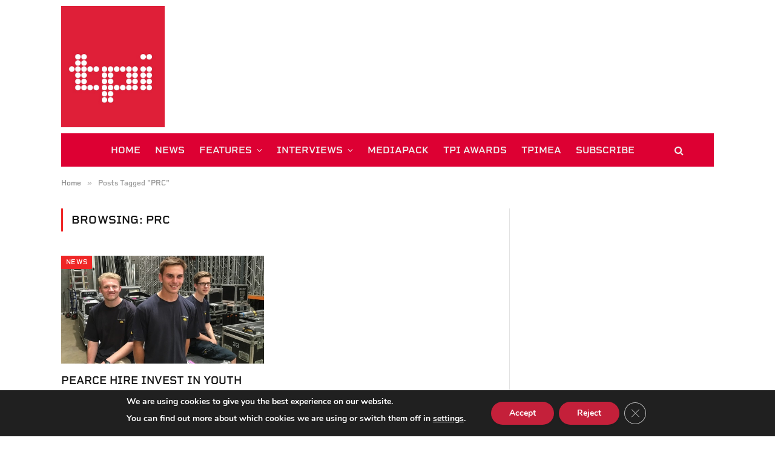

--- FILE ---
content_type: text/html; charset=UTF-8
request_url: https://www.tpimagazine.com/tag/prc/
body_size: 57904
content:
<!DOCTYPE html>
<html lang="en-GB" class="s-light site-s-light">

<head>

	<meta charset="UTF-8" />
	<meta name="viewport" content="width=device-width, initial-scale=1" />
	<meta name='robots' content='index, follow, max-image-preview:large, max-snippet:-1, max-video-preview:-1' />

	<!-- This site is optimized with the Yoast SEO plugin v26.7 - https://yoast.com/wordpress/plugins/seo/ -->
	<title>PRC Archives &#8212; TPi</title><link rel="preload" as="font" href="https://www.tpimagazine.com/wp-content/themes/smart-mag/css/icons/fonts/ts-icons.woff2?v3.2" type="font/woff2" crossorigin="anonymous" />
	<link rel="canonical" href="https://www.tpimagazine.com/tag/prc/" />
	<meta property="og:locale" content="en_GB" />
	<meta property="og:type" content="article" />
	<meta property="og:title" content="PRC Archives &#8212; TPi" />
	<meta property="og:url" content="https://www.tpimagazine.com/tag/prc/" />
	<meta property="og:site_name" content="TPi" />
	<meta name="twitter:card" content="summary_large_image" />
	<meta name="twitter:site" content="@tpimagazine" />
	<script type="application/ld+json" class="yoast-schema-graph">{"@context":"https://schema.org","@graph":[{"@type":"CollectionPage","@id":"https://www.tpimagazine.com/tag/prc/","url":"https://www.tpimagazine.com/tag/prc/","name":"PRC Archives &#8212; TPi","isPartOf":{"@id":"https://www.tpimagazine.com/#website"},"primaryImageOfPage":{"@id":"https://www.tpimagazine.com/tag/prc/#primaryimage"},"image":{"@id":"https://www.tpimagazine.com/tag/prc/#primaryimage"},"thumbnailUrl":"https://www.tpimagazine.com/wp-content/uploads/2018/01/rsz_pearcehire_l-r_jake_langham_dave_richardson_chris_mear.jpg","breadcrumb":{"@id":"https://www.tpimagazine.com/tag/prc/#breadcrumb"},"inLanguage":"en-GB"},{"@type":"ImageObject","inLanguage":"en-GB","@id":"https://www.tpimagazine.com/tag/prc/#primaryimage","url":"https://www.tpimagazine.com/wp-content/uploads/2018/01/rsz_pearcehire_l-r_jake_langham_dave_richardson_chris_mear.jpg","contentUrl":"https://www.tpimagazine.com/wp-content/uploads/2018/01/rsz_pearcehire_l-r_jake_langham_dave_richardson_chris_mear.jpg","width":600,"height":400},{"@type":"BreadcrumbList","@id":"https://www.tpimagazine.com/tag/prc/#breadcrumb","itemListElement":[{"@type":"ListItem","position":1,"name":"Home","item":"https://www.tpimagazine.com/"},{"@type":"ListItem","position":2,"name":"PRC"}]},{"@type":"WebSite","@id":"https://www.tpimagazine.com/#website","url":"https://www.tpimagazine.com/","name":"TPi","description":"Live Event Design, Technology and Production Magazine","publisher":{"@id":"https://www.tpimagazine.com/#organization"},"potentialAction":[{"@type":"SearchAction","target":{"@type":"EntryPoint","urlTemplate":"https://www.tpimagazine.com/?s={search_term_string}"},"query-input":{"@type":"PropertyValueSpecification","valueRequired":true,"valueName":"search_term_string"}}],"inLanguage":"en-GB"},{"@type":"Organization","@id":"https://www.tpimagazine.com/#organization","name":"TPi","url":"https://www.tpimagazine.com/","logo":{"@type":"ImageObject","inLanguage":"en-GB","@id":"https://www.tpimagazine.com/#/schema/logo/image/","url":"https://www.tpimagazine.com/wp-content/uploads/2019/02/TPiLogo19.png","contentUrl":"https://www.tpimagazine.com/wp-content/uploads/2019/02/TPiLogo19.png","width":514,"height":600,"caption":"TPi"},"image":{"@id":"https://www.tpimagazine.com/#/schema/logo/image/"},"sameAs":["https://www.facebook.com/TPiMagazine/","https://x.com/tpimagazine","https://www.instagram.com/tpimagazine","https://www.linkedin.com/company/tpimagazine/","https://www.youtube.com/channel/UCnAKR-FWDwr5fuN67zfySvQ"]}]}</script>
	<!-- / Yoast SEO plugin. -->


<link rel='dns-prefetch' href='//www.googletagmanager.com' />
<link rel='dns-prefetch' href='//use.typekit.net' />
<link rel='dns-prefetch' href='//fonts.googleapis.com' />
<link rel="alternate" type="application/rss+xml" title="TPi &raquo; Feed" href="https://www.tpimagazine.com/feed/" />
<link rel="alternate" type="application/rss+xml" title="TPi &raquo; Comments Feed" href="https://www.tpimagazine.com/comments/feed/" />
<link rel="alternate" type="application/rss+xml" title="TPi &raquo; PRC Tag Feed" href="https://www.tpimagazine.com/tag/prc/feed/" />
<style id='wp-img-auto-sizes-contain-inline-css' type='text/css'>
img:is([sizes=auto i],[sizes^="auto," i]){contain-intrinsic-size:3000px 1500px}
/*# sourceURL=wp-img-auto-sizes-contain-inline-css */
</style>
<style id='wp-emoji-styles-inline-css' type='text/css'>

	img.wp-smiley, img.emoji {
		display: inline !important;
		border: none !important;
		box-shadow: none !important;
		height: 1em !important;
		width: 1em !important;
		margin: 0 0.07em !important;
		vertical-align: -0.1em !important;
		background: none !important;
		padding: 0 !important;
	}
/*# sourceURL=wp-emoji-styles-inline-css */
</style>
<link rel='stylesheet' id='wpos-magnific-style-css' href='https://www.tpimagazine.com/wp-content/plugins/meta-slider-and-carousel-with-lightbox/assets/css/magnific-popup.css?ver=2.0.7' type='text/css' media='all' />
<link rel='stylesheet' id='wpos-slick-style-css' href='https://www.tpimagazine.com/wp-content/plugins/meta-slider-and-carousel-with-lightbox/assets/css/slick.css?ver=2.0.7' type='text/css' media='all' />
<link rel='stylesheet' id='wp-igsp-public-css-css' href='https://www.tpimagazine.com/wp-content/plugins/meta-slider-and-carousel-with-lightbox/assets/css/wp-igsp-public.css?ver=2.0.7' type='text/css' media='all' />
<link rel='stylesheet' id='wppopups-base-css' href='https://www.tpimagazine.com/wp-content/plugins/wp-popups-lite/src/assets/css/wppopups-base.css?ver=2.2.0.3' type='text/css' media='all' />
<link rel='stylesheet' id='smartmag-core-css' href='https://www.tpimagazine.com/wp-content/themes/smart-mag/style.css?ver=10.3.2' type='text/css' media='all' />
<style id='smartmag-core-inline-css' type='text/css'>
:root { --c-main: #ef2626;
--c-main-rgb: 239,38,38;
--text-font: "aktiv-grotesk", system-ui, -apple-system, "Segoe UI", Arial, sans-serif;
--body-font: "aktiv-grotesk", system-ui, -apple-system, "Segoe UI", Arial, sans-serif;
--ui-font: "rigid-square", system-ui, -apple-system, "Segoe UI", Arial, sans-serif;
--title-font: "rigid-square", system-ui, -apple-system, "Segoe UI", Arial, sans-serif;
--h-font: "rigid-square", system-ui, -apple-system, "Segoe UI", Arial, sans-serif;
--tertiary-font: "rigid-square", system-ui, -apple-system, "Segoe UI", Arial, sans-serif;
--title-font: var(--ui-font);
--h-font: var(--ui-font);
--text-h-font: var(--h-font);
--title-size-s: 16px;
--title-size-n: 17px;
--title-size-m: 18px;
--title-fw-bold: 600;
--title-fw-semi: 600;
--main-width: 1078px; }
.post-title:not(._) { text-transform: uppercase; }
.smart-head-main .smart-head-mid { --head-h: 220px; }
.smart-head-main .smart-head-mid > .inner { padding-bottom: 0px; }
.smart-head-main .smart-head-bot { --head-h: 55px; }
.s-dark .smart-head-main .smart-head-bot,
.smart-head-main .s-dark.smart-head-bot { background-color: #dd0033; }
.smart-head-main .smart-head-bot > .inner { padding-top: 0px; padding-bottom: 0px; padding-left: 0px; padding-right: 50px; }
.navigation { font-family: var(--ui-font); }
.navigation-main .menu > li > a { font-family: var(--ui-font); font-size: 16px; font-weight: 600; text-transform: uppercase; letter-spacing: 0em; }
.navigation-main .menu > li li a { font-family: var(--ui-font); font-size: 11px; font-weight: 600; text-transform: uppercase; }
.navigation-main { --nav-items-space: 12px; }
.s-dark .navigation-main { --c-nav-hov: #ffffff; }
.smart-head-main .search-icon:hover { color: #ffffff; }
.s-dark .smart-head-main .search-icon:hover,
.smart-head-main .s-dark .search-icon:hover { color: #ffffff; }
.post-meta .meta-item, .post-meta .text-in { font-size: 13px; text-transform: uppercase; }
.block-head .heading { font-family: var(--ui-font); }
.block-head-c { --line-weight: 3px; }
.loop-grid .ratio-is-custom { padding-bottom: calc(100% / 1.88); }
.loop-list .ratio-is-custom { padding-bottom: calc(100% / 1.88); }
.loop-small .ratio-is-custom { padding-bottom: calc(100% / 1.149); }
.the-post-header .post-meta .post-title { font-family: var(--ui-font); text-transform: uppercase; }
.entry-content { font-family: var(--body-font); }
.post-content h1, .post-content h2, .post-content h3, .post-content h4, .post-content h5, .post-content h6 { font-family: var(--ui-font); text-transform: uppercase; }
.site-s-light .entry-content { color: #000000; }
.s-head-large .post-title { font-size: 39px; }
.spc-newsletter .heading { font-family: var(--ui-font); }
@media (min-width: 941px) and (max-width: 1200px) { .navigation-main .menu > li > a { font-size: calc(10px + (16px - 10px) * .7); } }


.term-color-128 { --c-main: #0066a4; }
.navigation .menu-cat-128 { --c-term: #0066a4; }


.term-color-1136 { --c-main: #b00060; }
.navigation .menu-cat-1136 { --c-term: #b00060; }


.term-color-15183 { --c-main: #3a3768; }
.navigation .menu-cat-15183 { --c-term: #3a3768; }


.term-color-13066 { --c-main: #005061; }
.navigation .menu-cat-13066 { --c-term: #005061; }


.term-color-10407 { --c-main: #ee7800; }
.navigation .menu-cat-10407 { --c-term: #ee7800; }


.term-color-14456 { --c-main: #571949; }
.navigation .menu-cat-14456 { --c-term: #571949; }


.term-color-9856 { --c-main: #5aae87; }
.navigation .menu-cat-9856 { --c-term: #5aae87; }


.term-color-126 { --c-main: #2d9931; }
.navigation .menu-cat-126 { --c-term: #2d9931; }

/*# sourceURL=smartmag-core-inline-css */
</style>
<link rel='stylesheet' id='smartmag-typekit-css' href='https://use.typekit.net/mmu3qcb.css?ver=10.3.2' type='text/css' media='all' />
<link rel='stylesheet' id='smartmag-magnific-popup-css' href='https://www.tpimagazine.com/wp-content/themes/smart-mag/css/lightbox.css?ver=10.3.2' type='text/css' media='all' />
<link rel='stylesheet' id='smartmag-icons-css' href='https://www.tpimagazine.com/wp-content/themes/smart-mag/css/icons/icons.css?ver=10.3.2' type='text/css' media='all' />
<link rel='stylesheet' id='smart-mag-child-css' href='https://www.tpimagazine.com/wp-content/themes/smart-mag-child/style.css?ver=1.0' type='text/css' media='all' />
<link rel='stylesheet' id='smartmag-gfonts-custom-css' href='https://fonts.googleapis.com/css?family=aktiv-grotesk%3A400%2C500%2C600%2C700%7Crigid-square%3A400%2C500%2C600%2C700' type='text/css' media='all' />
<link rel='stylesheet' id='moove_gdpr_frontend-css' href='https://www.tpimagazine.com/wp-content/plugins/gdpr-cookie-compliance/dist/styles/gdpr-main.css?ver=5.0.9' type='text/css' media='all' />
<style id='moove_gdpr_frontend-inline-css' type='text/css'>
#moove_gdpr_cookie_modal,#moove_gdpr_cookie_info_bar,.gdpr_cookie_settings_shortcode_content{font-family:&#039;Nunito&#039;,sans-serif}#moove_gdpr_save_popup_settings_button{background-color:#373737;color:#fff}#moove_gdpr_save_popup_settings_button:hover{background-color:#000}#moove_gdpr_cookie_info_bar .moove-gdpr-info-bar-container .moove-gdpr-info-bar-content a.mgbutton,#moove_gdpr_cookie_info_bar .moove-gdpr-info-bar-container .moove-gdpr-info-bar-content button.mgbutton{background-color:#c4203a}#moove_gdpr_cookie_modal .moove-gdpr-modal-content .moove-gdpr-modal-footer-content .moove-gdpr-button-holder a.mgbutton,#moove_gdpr_cookie_modal .moove-gdpr-modal-content .moove-gdpr-modal-footer-content .moove-gdpr-button-holder button.mgbutton,.gdpr_cookie_settings_shortcode_content .gdpr-shr-button.button-green{background-color:#c4203a;border-color:#c4203a}#moove_gdpr_cookie_modal .moove-gdpr-modal-content .moove-gdpr-modal-footer-content .moove-gdpr-button-holder a.mgbutton:hover,#moove_gdpr_cookie_modal .moove-gdpr-modal-content .moove-gdpr-modal-footer-content .moove-gdpr-button-holder button.mgbutton:hover,.gdpr_cookie_settings_shortcode_content .gdpr-shr-button.button-green:hover{background-color:#fff;color:#c4203a}#moove_gdpr_cookie_modal .moove-gdpr-modal-content .moove-gdpr-modal-close i,#moove_gdpr_cookie_modal .moove-gdpr-modal-content .moove-gdpr-modal-close span.gdpr-icon{background-color:#c4203a;border:1px solid #c4203a}#moove_gdpr_cookie_info_bar span.moove-gdpr-infobar-allow-all.focus-g,#moove_gdpr_cookie_info_bar span.moove-gdpr-infobar-allow-all:focus,#moove_gdpr_cookie_info_bar button.moove-gdpr-infobar-allow-all.focus-g,#moove_gdpr_cookie_info_bar button.moove-gdpr-infobar-allow-all:focus,#moove_gdpr_cookie_info_bar span.moove-gdpr-infobar-reject-btn.focus-g,#moove_gdpr_cookie_info_bar span.moove-gdpr-infobar-reject-btn:focus,#moove_gdpr_cookie_info_bar button.moove-gdpr-infobar-reject-btn.focus-g,#moove_gdpr_cookie_info_bar button.moove-gdpr-infobar-reject-btn:focus,#moove_gdpr_cookie_info_bar span.change-settings-button.focus-g,#moove_gdpr_cookie_info_bar span.change-settings-button:focus,#moove_gdpr_cookie_info_bar button.change-settings-button.focus-g,#moove_gdpr_cookie_info_bar button.change-settings-button:focus{-webkit-box-shadow:0 0 1px 3px #c4203a;-moz-box-shadow:0 0 1px 3px #c4203a;box-shadow:0 0 1px 3px #c4203a}#moove_gdpr_cookie_modal .moove-gdpr-modal-content .moove-gdpr-modal-close i:hover,#moove_gdpr_cookie_modal .moove-gdpr-modal-content .moove-gdpr-modal-close span.gdpr-icon:hover,#moove_gdpr_cookie_info_bar span[data-href]>u.change-settings-button{color:#c4203a}#moove_gdpr_cookie_modal .moove-gdpr-modal-content .moove-gdpr-modal-left-content #moove-gdpr-menu li.menu-item-selected a span.gdpr-icon,#moove_gdpr_cookie_modal .moove-gdpr-modal-content .moove-gdpr-modal-left-content #moove-gdpr-menu li.menu-item-selected button span.gdpr-icon{color:inherit}#moove_gdpr_cookie_modal .moove-gdpr-modal-content .moove-gdpr-modal-left-content #moove-gdpr-menu li a span.gdpr-icon,#moove_gdpr_cookie_modal .moove-gdpr-modal-content .moove-gdpr-modal-left-content #moove-gdpr-menu li button span.gdpr-icon{color:inherit}#moove_gdpr_cookie_modal .gdpr-acc-link{line-height:0;font-size:0;color:transparent;position:absolute}#moove_gdpr_cookie_modal .moove-gdpr-modal-content .moove-gdpr-modal-close:hover i,#moove_gdpr_cookie_modal .moove-gdpr-modal-content .moove-gdpr-modal-left-content #moove-gdpr-menu li a,#moove_gdpr_cookie_modal .moove-gdpr-modal-content .moove-gdpr-modal-left-content #moove-gdpr-menu li button,#moove_gdpr_cookie_modal .moove-gdpr-modal-content .moove-gdpr-modal-left-content #moove-gdpr-menu li button i,#moove_gdpr_cookie_modal .moove-gdpr-modal-content .moove-gdpr-modal-left-content #moove-gdpr-menu li a i,#moove_gdpr_cookie_modal .moove-gdpr-modal-content .moove-gdpr-tab-main .moove-gdpr-tab-main-content a:hover,#moove_gdpr_cookie_info_bar.moove-gdpr-dark-scheme .moove-gdpr-info-bar-container .moove-gdpr-info-bar-content a.mgbutton:hover,#moove_gdpr_cookie_info_bar.moove-gdpr-dark-scheme .moove-gdpr-info-bar-container .moove-gdpr-info-bar-content button.mgbutton:hover,#moove_gdpr_cookie_info_bar.moove-gdpr-dark-scheme .moove-gdpr-info-bar-container .moove-gdpr-info-bar-content a:hover,#moove_gdpr_cookie_info_bar.moove-gdpr-dark-scheme .moove-gdpr-info-bar-container .moove-gdpr-info-bar-content button:hover,#moove_gdpr_cookie_info_bar.moove-gdpr-dark-scheme .moove-gdpr-info-bar-container .moove-gdpr-info-bar-content span.change-settings-button:hover,#moove_gdpr_cookie_info_bar.moove-gdpr-dark-scheme .moove-gdpr-info-bar-container .moove-gdpr-info-bar-content button.change-settings-button:hover,#moove_gdpr_cookie_info_bar.moove-gdpr-dark-scheme .moove-gdpr-info-bar-container .moove-gdpr-info-bar-content u.change-settings-button:hover,#moove_gdpr_cookie_info_bar span[data-href]>u.change-settings-button,#moove_gdpr_cookie_info_bar.moove-gdpr-dark-scheme .moove-gdpr-info-bar-container .moove-gdpr-info-bar-content a.mgbutton.focus-g,#moove_gdpr_cookie_info_bar.moove-gdpr-dark-scheme .moove-gdpr-info-bar-container .moove-gdpr-info-bar-content button.mgbutton.focus-g,#moove_gdpr_cookie_info_bar.moove-gdpr-dark-scheme .moove-gdpr-info-bar-container .moove-gdpr-info-bar-content a.focus-g,#moove_gdpr_cookie_info_bar.moove-gdpr-dark-scheme .moove-gdpr-info-bar-container .moove-gdpr-info-bar-content button.focus-g,#moove_gdpr_cookie_info_bar.moove-gdpr-dark-scheme .moove-gdpr-info-bar-container .moove-gdpr-info-bar-content a.mgbutton:focus,#moove_gdpr_cookie_info_bar.moove-gdpr-dark-scheme .moove-gdpr-info-bar-container .moove-gdpr-info-bar-content button.mgbutton:focus,#moove_gdpr_cookie_info_bar.moove-gdpr-dark-scheme .moove-gdpr-info-bar-container .moove-gdpr-info-bar-content a:focus,#moove_gdpr_cookie_info_bar.moove-gdpr-dark-scheme .moove-gdpr-info-bar-container .moove-gdpr-info-bar-content button:focus,#moove_gdpr_cookie_info_bar.moove-gdpr-dark-scheme .moove-gdpr-info-bar-container .moove-gdpr-info-bar-content span.change-settings-button.focus-g,span.change-settings-button:focus,button.change-settings-button.focus-g,button.change-settings-button:focus,#moove_gdpr_cookie_info_bar.moove-gdpr-dark-scheme .moove-gdpr-info-bar-container .moove-gdpr-info-bar-content u.change-settings-button.focus-g,#moove_gdpr_cookie_info_bar.moove-gdpr-dark-scheme .moove-gdpr-info-bar-container .moove-gdpr-info-bar-content u.change-settings-button:focus{color:#c4203a}#moove_gdpr_cookie_modal .moove-gdpr-branding.focus-g span,#moove_gdpr_cookie_modal .moove-gdpr-modal-content .moove-gdpr-tab-main a.focus-g,#moove_gdpr_cookie_modal .moove-gdpr-modal-content .moove-gdpr-tab-main .gdpr-cd-details-toggle.focus-g{color:#c4203a}#moove_gdpr_cookie_modal.gdpr_lightbox-hide{display:none}
/*# sourceURL=moove_gdpr_frontend-inline-css */
</style>
<script type="text/javascript" src="https://www.tpimagazine.com/wp-includes/js/jquery/jquery.min.js?ver=3.7.1" id="jquery-core-js"></script>
<script type="text/javascript" src="https://www.tpimagazine.com/wp-includes/js/jquery/jquery-migrate.min.js?ver=3.4.1" id="jquery-migrate-js"></script>
<script type="text/javascript" id="smartmag-lazy-inline-js-after">
/* <![CDATA[ */
/**
 * @copyright ThemeSphere
 * @preserve
 */
var BunyadLazy={};BunyadLazy.load=function(){function a(e,n){var t={};e.dataset.bgset&&e.dataset.sizes?(t.sizes=e.dataset.sizes,t.srcset=e.dataset.bgset):t.src=e.dataset.bgsrc,function(t){var a=t.dataset.ratio;if(0<a){const e=t.parentElement;if(e.classList.contains("media-ratio")){const n=e.style;n.getPropertyValue("--a-ratio")||(n.paddingBottom=100/a+"%")}}}(e);var a,o=document.createElement("img");for(a in o.onload=function(){var t="url('"+(o.currentSrc||o.src)+"')",a=e.style;a.backgroundImage!==t&&requestAnimationFrame(()=>{a.backgroundImage=t,n&&n()}),o.onload=null,o.onerror=null,o=null},o.onerror=o.onload,t)o.setAttribute(a,t[a]);o&&o.complete&&0<o.naturalWidth&&o.onload&&o.onload()}function e(t){t.dataset.loaded||a(t,()=>{document.dispatchEvent(new Event("lazyloaded")),t.dataset.loaded=1})}function n(t){"complete"===document.readyState?t():window.addEventListener("load",t)}return{initEarly:function(){var t,a=()=>{document.querySelectorAll(".img.bg-cover:not(.lazyload)").forEach(e)};"complete"!==document.readyState?(t=setInterval(a,150),n(()=>{a(),clearInterval(t)})):a()},callOnLoad:n,initBgImages:function(t){t&&n(()=>{document.querySelectorAll(".img.bg-cover").forEach(e)})},bgLoad:a}}(),BunyadLazy.load.initEarly();
//# sourceURL=smartmag-lazy-inline-js-after
/* ]]> */
</script>

<!-- Google tag (gtag.js) snippet added by Site Kit -->
<!-- Google Analytics snippet added by Site Kit -->
<script type="text/javascript" src="https://www.googletagmanager.com/gtag/js?id=GT-P8Q2T9X" id="google_gtagjs-js" async></script>
<script type="text/javascript" id="google_gtagjs-js-after">
/* <![CDATA[ */
window.dataLayer = window.dataLayer || [];function gtag(){dataLayer.push(arguments);}
gtag("set","linker",{"domains":["www.tpimagazine.com"]});
gtag("js", new Date());
gtag("set", "developer_id.dZTNiMT", true);
gtag("config", "GT-P8Q2T9X");
//# sourceURL=google_gtagjs-js-after
/* ]]> */
</script>
<link rel="https://api.w.org/" href="https://www.tpimagazine.com/wp-json/" /><link rel="alternate" title="JSON" type="application/json" href="https://www.tpimagazine.com/wp-json/wp/v2/tags/9001" /><link rel="EditURI" type="application/rsd+xml" title="RSD" href="https://www.tpimagazine.com/xmlrpc.php?rsd" />
<meta name="generator" content="Site Kit by Google 1.170.0" /><style>

/* CSS added by Hide Metadata Plugin */

.entry-meta .byline,
			.entry-meta .by-author,
			.entry-header .entry-meta > span.byline,
			.entry-meta .author.vcard {
				display: none;
			}</style>
<!-- This site is embedding videos using the Videojs HTML5 Player plugin v1.1.13 - http://wphowto.net/videojs-html5-player-for-wordpress-757 -->
		<script>
		var BunyadSchemeKey = 'bunyad-scheme';
		(() => {
			const d = document.documentElement;
			const c = d.classList;
			var scheme = localStorage.getItem(BunyadSchemeKey);
			
			if (scheme) {
				d.dataset.origClass = c;
				scheme === 'dark' ? c.remove('s-light', 'site-s-light') : c.remove('s-dark', 'site-s-dark');
				c.add('site-s-' + scheme, 's-' + scheme);
			}
		})();
		</script>
		<meta name="generator" content="Elementor 3.34.1; features: e_font_icon_svg, additional_custom_breakpoints; settings: css_print_method-external, google_font-enabled, font_display-swap">
			<style>
				.e-con.e-parent:nth-of-type(n+4):not(.e-lazyloaded):not(.e-no-lazyload),
				.e-con.e-parent:nth-of-type(n+4):not(.e-lazyloaded):not(.e-no-lazyload) * {
					background-image: none !important;
				}
				@media screen and (max-height: 1024px) {
					.e-con.e-parent:nth-of-type(n+3):not(.e-lazyloaded):not(.e-no-lazyload),
					.e-con.e-parent:nth-of-type(n+3):not(.e-lazyloaded):not(.e-no-lazyload) * {
						background-image: none !important;
					}
				}
				@media screen and (max-height: 640px) {
					.e-con.e-parent:nth-of-type(n+2):not(.e-lazyloaded):not(.e-no-lazyload),
					.e-con.e-parent:nth-of-type(n+2):not(.e-lazyloaded):not(.e-no-lazyload) * {
						background-image: none !important;
					}
				}
			</style>
			<style type="text/css" id="spu-css-79361" class="spu-css">		#spu-bg-79361 {
			background-color: rgba(0,0,0,0.5);
		}

		#spu-79361 .spu-close {
			font-size: 30px;
			color: #666;
			text-shadow: 0 1px 0 #000;
		}

		#spu-79361 .spu-close:hover {
			color: #000;
		}

		#spu-79361 {
			background-color: rgb(255, 255, 255);
			max-width: 400px;
			border-radius: 10px;
			
					height: auto;
					box-shadow:  0px 0px 0px 0px #ccc;
				}

		#spu-79361 .spu-container {
					padding: 30px;
			height: calc(100% - 0px);
		}
								</style>
		<link rel="icon" href="https://www.tpimagazine.com/wp-content/uploads/2020/11/cropped-TPiLogo_RED-32x32.jpg" sizes="32x32" />
<link rel="icon" href="https://www.tpimagazine.com/wp-content/uploads/2020/11/cropped-TPiLogo_RED-192x192.jpg" sizes="192x192" />
<link rel="apple-touch-icon" href="https://www.tpimagazine.com/wp-content/uploads/2020/11/cropped-TPiLogo_RED-180x180.jpg" />
<meta name="msapplication-TileImage" content="https://www.tpimagazine.com/wp-content/uploads/2020/11/cropped-TPiLogo_RED-270x270.jpg" />


</head>

<body class="archive tag tag-prc tag-9001 wp-theme-smart-mag wp-child-theme-smart-mag-child do-etfw metaslider-plugin right-sidebar has-lb has-lb-sm ts-img-hov-fade has-sb-sep layout-normal elementor-default elementor-kit-79383">



<div class="main-wrap">

	
<div class="off-canvas-backdrop"></div>
<div class="mobile-menu-container off-canvas s-dark hide-menu-lg" id="off-canvas">

	<div class="off-canvas-head">
		<a href="#" class="close">
			<span class="visuallyhidden">Close Menu</span>
			<i class="tsi tsi-times"></i>
		</a>

		<div class="ts-logo">
					</div>
	</div>

	<div class="off-canvas-content">

					<ul class="mobile-menu"></ul>
		
		
		
		<div class="spc-social-block spc-social spc-social-b smart-head-social">
		
			
				<a href="https://www.facebook.com/TPiMag" class="link service s-facebook" target="_blank" rel="nofollow noopener">
					<i class="icon tsi tsi-facebook"></i>					<span class="visuallyhidden">Facebook</span>
				</a>
									
			
				<a href="https://x.com/tpimagazine" class="link service s-twitter" target="_blank" rel="nofollow noopener">
					<i class="icon tsi tsi-twitter"></i>					<span class="visuallyhidden">X (Twitter)</span>
				</a>
									
			
				<a href="https://www.instagram.com/tpimagazine/" class="link service s-instagram" target="_blank" rel="nofollow noopener">
					<i class="icon tsi tsi-instagram"></i>					<span class="visuallyhidden">Instagram</span>
				</a>
									
			
		</div>

		
	</div>

</div>
<div class="smart-head smart-head-legacy smart-head-main" id="smart-head" data-sticky="auto" data-sticky-type="smart" data-sticky-full>
	
	<div class="smart-head-row smart-head-mid is-light smart-head-row-full">

		<div class="inner wrap">

							
				<div class="items items-left ">
					<a href="https://www.tpimagazine.com/" title="TPi" rel="home" class="logo-link ts-logo logo-is-image">
		<span>
			
				
					<img fetchpriority="high" src="https://www.tpimagazine.com/wp-content/uploads/2020/11/TPiLogo_RED.jpg" class="logo-image" alt="TPi" srcset="https://www.tpimagazine.com/wp-content/uploads/2020/11/TPiLogo_RED.jpg ,https://www.tpimagazine.com/wp-content/uploads/2019/02/TPiLogo19.png 2x" width="439" height="512"/>
									 
					</span>
	</a>				</div>

							
				<div class="items items-center empty">
								</div>

							
				<div class="items items-right ">
				
<div class="h-text h-text">
	<!-- Mondiale.co.uk Ad Server Javascript Tag - Generated with Revive Adserver v5.5.2 -->
<script type='text/javascript'><!--//<![CDATA[
   var m3_u = (location.protocol=='https:'?'https://servedby.mondiale.co.uk/ajs.php':'http://servedby.mondiale.co.uk/ajs.php');
   var m3_r = Math.floor(Math.random()*99999999999);
   if (!document.MAX_used) document.MAX_used = ',';
   document.write ("<scr"+"ipt type='text/javascript' src='"+m3_u);
   document.write ("?zoneid=222");
   document.write ('&cb=' + m3_r);
   if (document.MAX_used != ',') document.write ("&exclude=" + document.MAX_used);
   document.write (document.charset ? '&charset='+document.charset : (document.characterSet ? '&charset='+document.characterSet : ''));
   document.write ("&loc=" + escape(window.location));
   if (document.referrer) document.write ("&referer=" + escape(document.referrer));
   if (document.context) document.write ("&context=" + escape(document.context));
   document.write ("'><\/scr"+"ipt>");
//]]>--></script><noscript><a href='https://servedby.mondiale.co.uk/ck.php?n=aea2d131&cb=INSERT_RANDOM_NUMBER_HERE' target='_blank'><img src='https://servedby.mondiale.co.uk/avw.php?zoneid=222&cb=INSERT_RANDOM_NUMBER_HERE&n=aea2d131' border='0' alt='' /></a></noscript></div>				</div>

						
		</div>
	</div>

	
	<div class="smart-head-row smart-head-bot smart-head-row-3 s-dark has-center-nav wrap">

		<div class="inner full">

							
				<div class="items items-left empty">
								</div>

							
				<div class="items items-center ">
					<div class="nav-wrap">
		<nav class="navigation navigation-main nav-hov-a">
			<ul id="menu-main-menu" class="menu"><li id="menu-item-79979" class="menu-item menu-item-type-post_type menu-item-object-page menu-item-home menu-item-79979"><a href="https://www.tpimagazine.com/">HOME</a></li>
<li id="menu-item-79954" class="menu-item menu-item-type-taxonomy menu-item-object-category menu-cat-101 menu-item-79954"><a href="https://www.tpimagazine.com/category/news/">NEWS</a></li>
<li id="menu-item-79958" class="menu-item menu-item-type-custom menu-item-object-custom menu-item-has-children menu-item-79958"><a href="#">FEATURES</a>
<ul class="sub-menu">
	<li id="menu-item-79956" class="menu-item menu-item-type-taxonomy menu-item-object-category menu-cat-1136 menu-item-79956"><a href="https://www.tpimagazine.com/category/event-focus/">Event Focus</a></li>
	<li id="menu-item-79957" class="menu-item menu-item-type-taxonomy menu-item-object-category menu-cat-126 menu-item-79957"><a href="https://www.tpimagazine.com/category/production-profiles/">Production Profiles</a></li>
</ul>
</li>
<li id="menu-item-79959" class="menu-item menu-item-type-custom menu-item-object-custom menu-item-has-children menu-item-79959"><a href="#">INTERVIEWS</a>
<ul class="sub-menu">
	<li id="menu-item-79962" class="menu-item menu-item-type-taxonomy menu-item-object-category menu-cat-10407 menu-item-79962"><a href="https://www.tpimagazine.com/category/in-profile/">In Profile</a></li>
	<li id="menu-item-79963" class="menu-item menu-item-type-taxonomy menu-item-object-category menu-cat-14456 menu-item-79963"><a href="https://www.tpimagazine.com/category/interview/">Interview</a></li>
	<li id="menu-item-79965" class="menu-item menu-item-type-taxonomy menu-item-object-category menu-cat-15183 menu-item-79965"><a href="https://www.tpimagazine.com/category/feedback/">Feedback</a></li>
	<li id="menu-item-79960" class="menu-item menu-item-type-taxonomy menu-item-object-category menu-cat-128 menu-item-79960"><a href="https://www.tpimagazine.com/category/back-chat/">Back Chat</a></li>
	<li id="menu-item-79961" class="menu-item menu-item-type-taxonomy menu-item-object-category menu-cat-13066 menu-item-79961"><a href="https://www.tpimagazine.com/category/gearheads/">Gear Heads</a></li>
	<li id="menu-item-79964" class="menu-item menu-item-type-taxonomy menu-item-object-category menu-cat-9856 menu-item-79964"><a href="https://www.tpimagazine.com/category/production-futures/">Production Futures</a></li>
</ul>
</li>
<li id="menu-item-79966" class="menu-item menu-item-type-custom menu-item-object-custom menu-item-79966"><a target="_blank" href="https://www.tpimagazine.com/wp-content/uploads/2025/11/TPiMediapack-2026_DigitalLR.pdf">MEDIAPACK</a></li>
<li id="menu-item-79967" class="menu-item menu-item-type-custom menu-item-object-custom menu-item-79967"><a target="_blank" href="https://tpiawards.com">TPi AWARDS</a></li>
<li id="menu-item-79968" class="menu-item menu-item-type-custom menu-item-object-custom menu-item-79968"><a target="_blank" href="https://www.tpimeamagazine.com">TPiMEA</a></li>
<li id="menu-item-79952" class="menu-item menu-item-type-post_type menu-item-object-page menu-item-79952"><a href="https://www.tpimagazine.com/subscribe/">SUBSCRIBE</a></li>
</ul>		</nav>
	</div>
				</div>

							
				<div class="items items-right ">
				

	<a href="#" class="search-icon has-icon-only is-icon" title="Search">
		<i class="tsi tsi-search"></i>
	</a>

				</div>

						
		</div>
	</div>

	</div>
<div class="smart-head smart-head-a smart-head-mobile" id="smart-head-mobile" data-sticky="mid" data-sticky-type="smart" data-sticky-full>
	
	<div class="smart-head-row smart-head-mid smart-head-row-3 s-dark smart-head-row-full">

		<div class="inner wrap">

							
				<div class="items items-left ">
				
<button class="offcanvas-toggle has-icon" type="button" aria-label="Menu">
	<span class="hamburger-icon hamburger-icon-a">
		<span class="inner"></span>
	</span>
</button>				</div>

							
				<div class="items items-center ">
					<a href="https://www.tpimagazine.com/" title="TPi" rel="home" class="logo-link ts-logo logo-is-image">
		<span>
			
				
					<img fetchpriority="high" src="https://www.tpimagazine.com/wp-content/uploads/2020/11/TPiLogo_RED.jpg" class="logo-image" alt="TPi" srcset="https://www.tpimagazine.com/wp-content/uploads/2020/11/TPiLogo_RED.jpg ,https://www.tpimagazine.com/wp-content/uploads/2019/02/TPiLogo19.png 2x" width="439" height="512"/>
									 
					</span>
	</a>				</div>

							
				<div class="items items-right ">
				

	<a href="#" class="search-icon has-icon-only is-icon" title="Search">
		<i class="tsi tsi-search"></i>
	</a>

				</div>

						
		</div>
	</div>

	</div>
<nav class="breadcrumbs is-full-width breadcrumbs-a" id="breadcrumb"><div class="inner ts-contain "><span><a href="https://www.tpimagazine.com/"><span>Home</span></a></span><span class="delim">&raquo;</span><span class="current">Posts Tagged &quot;PRC&quot;</span></div></nav>
<div class="main ts-contain cf right-sidebar">
			<div class="ts-row">
			<div class="col-8 main-content">

							<h1 class="archive-heading">
					Browsing: <span>PRC</span>				</h1>
						
					
							
					<section class="block-wrap block-grid mb-none" data-id="1">

				
			<div class="block-content">
					
	<div class="loop loop-grid loop-grid-base grid grid-2 md:grid-2 xs:grid-1">

					
<article class="l-post grid-post grid-base-post">

	
			<div class="media">

		
			<a href="https://www.tpimagazine.com/pearce-hire-invest-in-youth/" class="image-link media-ratio ratio-is-custom" title="Pearce Hire Invest in Youth"><span data-bgsrc="https://www.tpimagazine.com/wp-content/uploads/2018/01/rsz_pearcehire_l-r_jake_langham_dave_richardson_chris_mear.jpg" class="img bg-cover wp-post-image attachment-bunyad-grid size-bunyad-grid no-lazy skip-lazy" data-bgset="https://www.tpimagazine.com/wp-content/uploads/2018/01/rsz_pearcehire_l-r_jake_langham_dave_richardson_chris_mear.jpg 600w, https://www.tpimagazine.com/wp-content/uploads/2018/01/rsz_pearcehire_l-r_jake_langham_dave_richardson_chris_mear-300x200.jpg 300w" data-sizes="(max-width: 339px) 100vw, 339px"></span></a>			
			
			
							
				<span class="cat-labels cat-labels-overlay c-overlay p-top-left">
				<a href="https://www.tpimagazine.com/category/news/" class="category term-color-101" rel="category" tabindex="-1">News</a>
			</span>
						
			
		
		</div>
	

	
		<div class="content">

			<div class="post-meta post-meta-a has-below"><h2 class="is-title post-title"><a href="https://www.tpimagazine.com/pearce-hire-invest-in-youth/">Pearce Hire Invest in Youth</a></h2><div class="post-meta-items meta-below"><span class="meta-item date"><span class="date-link"><time class="post-date" datetime="2017-12-23T09:00:30+00:00">23 December 2017</time></span></span></div></div>			
						
				<div class="excerpt">
					<p>Pearce Hire first committed to an intern development programme with Peterborough Regional College (PRC) 4&hellip;</p>
				</div>
			
			
			
		</div>

	
</article>		
	</div>

	

	<nav class="main-pagination pagination-numbers" data-type="numbers">
			</nav>


	
			</div>

		</section>
		
			</div>
			
					
	
	<aside class="col-4 main-sidebar has-sep" data-sticky="1">
	
			<div class="inner theiaStickySidebar">
		
			
		<div id="smartmag-block-codes-2" class="widget ts-block-widget smartmag-widget-codes">		
		<div class="block">
			<div class="a-wrap"> <!-- Mondiale.co.uk Ad Server iFrame Tag - Generated with Revive Adserver v5.5.2 -->
<iframe id='af2d3167' name='af2d3167' src='https://servedby.mondiale.co.uk/afr.php?zoneid=96&cb=INSERT_RANDOM_NUMBER_HERE' frameborder='0' scrolling='no' width='300' height='600' allow='autoplay'><a href='https://servedby.mondiale.co.uk/ck.php?n=a949fa85&cb=INSERT_RANDOM_NUMBER_HERE' target='_blank'><img loading="lazy" src='https://servedby.mondiale.co.uk/avw.php?zoneid=96&cb=INSERT_RANDOM_NUMBER_HERE&n=a949fa85' border='0' alt='' /></a></iframe><br>
<br>
<!-- Mondiale.co.uk Ad Server iFrame Tag - Generated with Revive Adserver v5.5.2 -->
<iframe id='ad893082' name='ad893082' src='https://servedby.mondiale.co.uk/afr.php?zoneid=110&amp;cb=INSERT_RANDOM_NUMBER_HERE' frameborder='0' scrolling='no' width='300' height='600' allow='autoplay'><a href='https://servedby.mondiale.co.uk/ck.php?n=a1a3f430&amp;cb=INSERT_RANDOM_NUMBER_HERE' target='_blank'><img loading="lazy" src='https://servedby.mondiale.co.uk/avw.php?zoneid=110&amp;cb=INSERT_RANDOM_NUMBER_HERE&amp;n=a1a3f430' border='0' alt='' /></a></iframe><br>
<br>
<!-- Mondiale.co.uk Ad Server iFrame Tag - Generated with Revive Adserver v5.5.2 -->
<iframe id='a44b7f81' name='a44b7f81' src='https://servedby.mondiale.co.uk/afr.php?zoneid=93&cb=INSERT_RANDOM_NUMBER_HERE' frameborder='0' scrolling='no' width='300' height='250' allow='autoplay'><a href='https://servedby.mondiale.co.uk/ck.php?n=a4939644&cb=INSERT_RANDOM_NUMBER_HERE' target='_blank'><img loading="lazy" src='https://servedby.mondiale.co.uk/avw.php?zoneid=93&cb=INSERT_RANDOM_NUMBER_HERE&n=a4939644' border='0' alt='' /></a></iframe>
<br>
<!-- Mondiale.co.uk Ad Server iFrame Tag - Generated with Revive Adserver v5.5.2 -->
<iframe id='a5532064' name='a5532064' src='https://servedby.mondiale.co.uk/afr.php?zoneid=109&cb=INSERT_RANDOM_NUMBER_HERE' frameborder='0' scrolling='no' width='300' height='250' allow='autoplay'><a href='https://servedby.mondiale.co.uk/ck.php?n=a6882777&cb=INSERT_RANDOM_NUMBER_HERE' target='_blank'><img loading="lazy" src='https://servedby.mondiale.co.uk/avw.php?zoneid=109&cb=INSERT_RANDOM_NUMBER_HERE&n=a6882777' border='0' alt='' /></a></iframe></div>		</div>

		</div>		</div>
	
	</aside>
	
			
		</div>
	</div>

			<footer class="main-footer cols-gap-lg footer-bold s-dark">

					
	
			<div class="lower-footer bold-footer-lower">
			<div class="ts-contain inner">

				

				
		<div class="spc-social-block spc-social spc-social-b ">
		
			
				<a href="https://www.facebook.com/TPiMag" class="link service s-facebook" target="_blank" rel="nofollow noopener">
					<i class="icon tsi tsi-facebook"></i>					<span class="visuallyhidden">Facebook</span>
				</a>
									
			
				<a href="https://x.com/tpimagazine" class="link service s-twitter" target="_blank" rel="nofollow noopener">
					<i class="icon tsi tsi-twitter"></i>					<span class="visuallyhidden">X (Twitter)</span>
				</a>
									
			
				<a href="https://www.instagram.com/tpimagazine/" class="link service s-instagram" target="_blank" rel="nofollow noopener">
					<i class="icon tsi tsi-instagram"></i>					<span class="visuallyhidden">Instagram</span>
				</a>
									
			
				<a href="#" class="link service s-pinterest" target="_blank" rel="nofollow noopener">
					<i class="icon tsi tsi-pinterest-p"></i>					<span class="visuallyhidden">Pinterest</span>
				</a>
									
			
		</div>

		
				
				<div class="copyright">
					&copy; TPi Magazine 2026				</div>
			</div>
		</div>		
			</footer>
		
	
</div><!-- .main-wrap -->



	<div class="search-modal-wrap" data-scheme="dark">
		<div class="search-modal-box" role="dialog" aria-modal="true">

			<form method="get" class="search-form" action="https://www.tpimagazine.com/">
				<input type="search" class="search-field live-search-query" name="s" placeholder="Search..." value="" required />

				<button type="submit" class="search-submit visuallyhidden">Submit</button>

				<p class="message">
					Type above and press <em>Enter</em> to search. Press <em>Esc</em> to cancel.				</p>
						
			</form>

		</div>
	</div>


<script type="speculationrules">
{"prefetch":[{"source":"document","where":{"and":[{"href_matches":"/*"},{"not":{"href_matches":["/wp-*.php","/wp-admin/*","/wp-content/uploads/*","/wp-content/*","/wp-content/plugins/*","/wp-content/themes/smart-mag-child/*","/wp-content/themes/smart-mag/*","/*\\?(.+)"]}},{"not":{"selector_matches":"a[rel~=\"nofollow\"]"}},{"not":{"selector_matches":".no-prefetch, .no-prefetch a"}}]},"eagerness":"conservative"}]}
</script>
	<!--copyscapeskip-->
	<aside id="moove_gdpr_cookie_info_bar" class="moove-gdpr-info-bar-hidden moove-gdpr-align-center moove-gdpr-dark-scheme gdpr_infobar_postion_bottom" aria-label="GDPR Cookie Banner" style="display: none;">
	<div class="moove-gdpr-info-bar-container">
		<div class="moove-gdpr-info-bar-content">
		
<div class="moove-gdpr-cookie-notice">
  <p>We are using cookies to give you the best experience on our website.</p>
<p>You can find out more about which cookies we are using or switch them off in <button  aria-haspopup="true" data-href="#moove_gdpr_cookie_modal" class="change-settings-button">settings</button>.</p>
				<button class="moove-gdpr-infobar-close-btn gdpr-content-close-btn" aria-label="Close GDPR Cookie Banner">
					<span class="gdpr-sr-only">Close GDPR Cookie Banner</span>
					<i class="moovegdpr-arrow-close"></i>
				</button>
			</div>
<!--  .moove-gdpr-cookie-notice -->
		
<div class="moove-gdpr-button-holder">
			<button class="mgbutton moove-gdpr-infobar-allow-all gdpr-fbo-0" aria-label="Accept" >Accept</button>
						<button class="mgbutton moove-gdpr-infobar-reject-btn gdpr-fbo-1 "  aria-label="Reject">Reject</button>
							<button class="moove-gdpr-infobar-close-btn gdpr-fbo-3" aria-label="Close GDPR Cookie Banner" >
					<span class="gdpr-sr-only">Close GDPR Cookie Banner</span>
					<i class="moovegdpr-arrow-close"></i>
				</button>
			</div>
<!--  .button-container -->
		</div>
		<!-- moove-gdpr-info-bar-content -->
	</div>
	<!-- moove-gdpr-info-bar-container -->
	</aside>
	<!-- #moove_gdpr_cookie_info_bar -->
	<!--/copyscapeskip-->
<div class="wppopups-whole" style="display: none"><div class="spu-bg " id="spu-bg-79361"></div><div class="spu-box spu-animation-fade spu-position-centered" id="spu-79361" data-id="79361" data-parent="0" data-settings="{&quot;position&quot;:{&quot;position&quot;:&quot;centered&quot;},&quot;animation&quot;:{&quot;animation&quot;:&quot;fade&quot;},&quot;colors&quot;:{&quot;show_overlay&quot;:&quot;yes-color&quot;,&quot;overlay_color&quot;:&quot;rgba(0,0,0,0.5)&quot;,&quot;overlay_blur&quot;:&quot;2&quot;,&quot;bg_color&quot;:&quot;rgb(255, 255, 255)&quot;,&quot;bg_img&quot;:&quot;&quot;,&quot;bg_img_repeat&quot;:&quot;no-repeat&quot;,&quot;bg_img_size&quot;:&quot;auto&quot;},&quot;close&quot;:{&quot;close_color&quot;:&quot;#666&quot;,&quot;close_hover_color&quot;:&quot;#000&quot;,&quot;close_shadow_color&quot;:&quot;#000&quot;,&quot;close_size&quot;:&quot;30&quot;,&quot;close_position&quot;:&quot;top_right&quot;},&quot;popup_box&quot;:{&quot;width&quot;:&quot;400px&quot;,&quot;padding&quot;:&quot;30&quot;,&quot;radius&quot;:&quot;10&quot;,&quot;auto_height&quot;:&quot;yes&quot;,&quot;height&quot;:&quot;350px&quot;},&quot;border&quot;:{&quot;border_type&quot;:&quot;none&quot;,&quot;border_color&quot;:&quot;rgb(221, 29, 56)&quot;,&quot;border_width&quot;:&quot;3&quot;,&quot;border_radius&quot;:&quot;10&quot;,&quot;border_margin&quot;:&quot;0&quot;},&quot;shadow&quot;:{&quot;shadow_color&quot;:&quot;#ccc&quot;,&quot;shadow_type&quot;:&quot;outset&quot;,&quot;shadow_x_offset&quot;:&quot;0&quot;,&quot;shadow_y_offset&quot;:&quot;0&quot;,&quot;shadow_blur&quot;:&quot;0&quot;,&quot;shadow_spread&quot;:&quot;0&quot;},&quot;css&quot;:{&quot;custom_css&quot;:&quot;&quot;},&quot;id&quot;:&quot;79361&quot;,&quot;field_id&quot;:1,&quot;rules&quot;:{&quot;group_0&quot;:{&quot;rule_0&quot;:{&quot;rule&quot;:&quot;page_type&quot;,&quot;operator&quot;:&quot;==&quot;,&quot;value&quot;:&quot;all_pages&quot;}}},&quot;global_rules&quot;:{&quot;group_0&quot;:{&quot;rule_0&quot;:{&quot;rule&quot;:&quot;page_type&quot;,&quot;operator&quot;:&quot;==&quot;,&quot;value&quot;:&quot;all_pages&quot;}}},&quot;settings&quot;:{&quot;popup_title&quot;:&quot;Newsletter Signup&quot;,&quot;popup_desc&quot;:&quot;&quot;,&quot;test_mode&quot;:&quot;0&quot;,&quot;powered_link&quot;:&quot;0&quot;,&quot;popup_class&quot;:&quot;&quot;,&quot;popup_hidden_class&quot;:&quot;&quot;,&quot;close_on_conversion&quot;:&quot;1&quot;,&quot;conversion_cookie_name&quot;:&quot;spu_conversion_79361&quot;,&quot;conversion_cookie_duration&quot;:&quot;0&quot;,&quot;conversion_cookie_type&quot;:&quot;d&quot;,&quot;closing_cookie_name&quot;:&quot;spu_closing_79361&quot;,&quot;closing_cookie_duration&quot;:&quot;0&quot;,&quot;closing_cookie_type&quot;:&quot;d&quot;},&quot;triggers&quot;:{&quot;trigger_0&quot;:{&quot;trigger&quot;:&quot;seconds&quot;,&quot;value&quot;:&quot;20&quot;}}}" data-need_ajax="0"><div class="spu-container "><div class="spu-content"><p><img class="wp-image-85010 aligncenter" src="https://www.tpimagazine.com/wp-content/uploads/2025/07/tpi_logo.png" alt=" width=" height="79" /></p>
<p style="text-align: center"><a href="https://www.tpimagazine.com/digital-subscription/" target="_blank" rel="noopener"><br />
<strong>SIGN UP</strong></a><strong> TO OUR NEWSLETTER</strong></p>
</div><a href="#" class="spu-close spu-close-popup spu-close-top_right">&times;</a><span class="spu-timer"></span></div></div><!--spu-box--></div>			<script>
				const lazyloadRunObserver = () => {
					const lazyloadBackgrounds = document.querySelectorAll( `.e-con.e-parent:not(.e-lazyloaded)` );
					const lazyloadBackgroundObserver = new IntersectionObserver( ( entries ) => {
						entries.forEach( ( entry ) => {
							if ( entry.isIntersecting ) {
								let lazyloadBackground = entry.target;
								if( lazyloadBackground ) {
									lazyloadBackground.classList.add( 'e-lazyloaded' );
								}
								lazyloadBackgroundObserver.unobserve( entry.target );
							}
						});
					}, { rootMargin: '200px 0px 200px 0px' } );
					lazyloadBackgrounds.forEach( ( lazyloadBackground ) => {
						lazyloadBackgroundObserver.observe( lazyloadBackground );
					} );
				};
				const events = [
					'DOMContentLoaded',
					'elementor/lazyload/observe',
				];
				events.forEach( ( event ) => {
					document.addEventListener( event, lazyloadRunObserver );
				} );
			</script>
			<script type="application/ld+json">{"@context":"https:\/\/schema.org","@type":"BreadcrumbList","itemListElement":[{"@type":"ListItem","position":1,"item":{"@type":"WebPage","@id":"https:\/\/www.tpimagazine.com\/","name":"Home"}},{"@type":"ListItem","position":2,"item":{"@type":"WebPage","@id":"https:\/\/www.tpimagazine.com\/tag\/prc\/","name":"Posts Tagged &quot;PRC&quot;"}}]}</script>
<script type="text/javascript" src="https://www.tpimagazine.com/wp-includes/js/dist/hooks.min.js?ver=dd5603f07f9220ed27f1" id="wp-hooks-js"></script>
<script type="text/javascript" id="wppopups-js-extra">
/* <![CDATA[ */
var wppopups_vars = {"is_admin":"","ajax_url":"https://www.tpimagazine.com/wp-admin/admin-ajax.php","pid":"9001","is_front_page":"","is_blog_page":"","is_category":"","site_url":"https://www.tpimagazine.com","is_archive":"1","is_search":"","is_singular":"","is_preview":"","facebook":"","twitter":"","val_required":"This field is required.","val_url":"Please enter a valid URL.","val_email":"Please enter a valid email address.","val_number":"Please enter a valid number.","val_checklimit":"You have exceeded the number of allowed selections: {#}.","val_limit_characters":"{count} of {limit} max characters.","val_limit_words":"{count} of {limit} max words.","disable_form_reopen":"__return_false"};
//# sourceURL=wppopups-js-extra
/* ]]> */
</script>
<script type="text/javascript" src="https://www.tpimagazine.com/wp-content/plugins/wp-popups-lite/src/assets/js/wppopups.js?ver=2.2.0.3" id="wppopups-js"></script>
<script type="text/javascript" id="smartmag-lazyload-js-extra">
/* <![CDATA[ */
var BunyadLazyConf = {"type":"normal"};
//# sourceURL=smartmag-lazyload-js-extra
/* ]]> */
</script>
<script type="text/javascript" src="https://www.tpimagazine.com/wp-content/themes/smart-mag/js/lazyload.js?ver=10.3.2" id="smartmag-lazyload-js"></script>
<script type="text/javascript" src="https://www.tpimagazine.com/wp-content/plugins/easy-twitter-feed-widget/js/twitter-widgets.js?ver=1.0" id="do-etfw-twitter-widgets-js"></script>
<script type="text/javascript" src="https://www.tpimagazine.com/wp-content/themes/smart-mag/js/jquery.mfp-lightbox.js?ver=10.3.2" id="magnific-popup-js"></script>
<script type="text/javascript" src="https://www.tpimagazine.com/wp-content/themes/smart-mag/js/jquery.sticky-sidebar.js?ver=10.3.2" id="theia-sticky-sidebar-js"></script>
<script type="text/javascript" id="smartmag-theme-js-extra">
/* <![CDATA[ */
var Bunyad = {"ajaxurl":"https://www.tpimagazine.com/wp-admin/admin-ajax.php"};
//# sourceURL=smartmag-theme-js-extra
/* ]]> */
</script>
<script type="text/javascript" src="https://www.tpimagazine.com/wp-content/themes/smart-mag/js/theme.js?ver=10.3.2" id="smartmag-theme-js"></script>
<script type="text/javascript" id="moove_gdpr_frontend-js-extra">
/* <![CDATA[ */
var moove_frontend_gdpr_scripts = {"ajaxurl":"https://www.tpimagazine.com/wp-admin/admin-ajax.php","post_id":"21939","plugin_dir":"https://www.tpimagazine.com/wp-content/plugins/gdpr-cookie-compliance","show_icons":"all","is_page":"","ajax_cookie_removal":"false","strict_init":"2","enabled_default":{"strict":1,"third_party":0,"advanced":0,"performance":0,"preference":0},"geo_location":"false","force_reload":"false","is_single":"","hide_save_btn":"false","current_user":"0","cookie_expiration":"365","script_delay":"2000","close_btn_action":"1","close_btn_rdr":"","scripts_defined":"{\"cache\":true,\"header\":\"\",\"body\":\"\",\"footer\":\"\",\"thirdparty\":{\"header\":\"\",\"body\":\"\",\"footer\":\"\"},\"strict\":{\"header\":\"\",\"body\":\"\",\"footer\":\"\"},\"advanced\":{\"header\":\"\",\"body\":\"\",\"footer\":\"\"}}","gdpr_scor":"true","wp_lang":"","wp_consent_api":"false","gdpr_nonce":"4e6ce8e86d"};
//# sourceURL=moove_gdpr_frontend-js-extra
/* ]]> */
</script>
<script type="text/javascript" src="https://www.tpimagazine.com/wp-content/plugins/gdpr-cookie-compliance/dist/scripts/main.js?ver=5.0.9" id="moove_gdpr_frontend-js"></script>
<script type="text/javascript" id="moove_gdpr_frontend-js-after">
/* <![CDATA[ */
var gdpr_consent__strict = "false"
var gdpr_consent__thirdparty = "false"
var gdpr_consent__advanced = "false"
var gdpr_consent__performance = "false"
var gdpr_consent__preference = "false"
var gdpr_consent__cookies = ""
//# sourceURL=moove_gdpr_frontend-js-after
/* ]]> */
</script>
<script id="wp-emoji-settings" type="application/json">
{"baseUrl":"https://s.w.org/images/core/emoji/17.0.2/72x72/","ext":".png","svgUrl":"https://s.w.org/images/core/emoji/17.0.2/svg/","svgExt":".svg","source":{"concatemoji":"https://www.tpimagazine.com/wp-includes/js/wp-emoji-release.min.js?ver=6.9"}}
</script>
<script type="module">
/* <![CDATA[ */
/*! This file is auto-generated */
const a=JSON.parse(document.getElementById("wp-emoji-settings").textContent),o=(window._wpemojiSettings=a,"wpEmojiSettingsSupports"),s=["flag","emoji"];function i(e){try{var t={supportTests:e,timestamp:(new Date).valueOf()};sessionStorage.setItem(o,JSON.stringify(t))}catch(e){}}function c(e,t,n){e.clearRect(0,0,e.canvas.width,e.canvas.height),e.fillText(t,0,0);t=new Uint32Array(e.getImageData(0,0,e.canvas.width,e.canvas.height).data);e.clearRect(0,0,e.canvas.width,e.canvas.height),e.fillText(n,0,0);const a=new Uint32Array(e.getImageData(0,0,e.canvas.width,e.canvas.height).data);return t.every((e,t)=>e===a[t])}function p(e,t){e.clearRect(0,0,e.canvas.width,e.canvas.height),e.fillText(t,0,0);var n=e.getImageData(16,16,1,1);for(let e=0;e<n.data.length;e++)if(0!==n.data[e])return!1;return!0}function u(e,t,n,a){switch(t){case"flag":return n(e,"\ud83c\udff3\ufe0f\u200d\u26a7\ufe0f","\ud83c\udff3\ufe0f\u200b\u26a7\ufe0f")?!1:!n(e,"\ud83c\udde8\ud83c\uddf6","\ud83c\udde8\u200b\ud83c\uddf6")&&!n(e,"\ud83c\udff4\udb40\udc67\udb40\udc62\udb40\udc65\udb40\udc6e\udb40\udc67\udb40\udc7f","\ud83c\udff4\u200b\udb40\udc67\u200b\udb40\udc62\u200b\udb40\udc65\u200b\udb40\udc6e\u200b\udb40\udc67\u200b\udb40\udc7f");case"emoji":return!a(e,"\ud83e\u1fac8")}return!1}function f(e,t,n,a){let r;const o=(r="undefined"!=typeof WorkerGlobalScope&&self instanceof WorkerGlobalScope?new OffscreenCanvas(300,150):document.createElement("canvas")).getContext("2d",{willReadFrequently:!0}),s=(o.textBaseline="top",o.font="600 32px Arial",{});return e.forEach(e=>{s[e]=t(o,e,n,a)}),s}function r(e){var t=document.createElement("script");t.src=e,t.defer=!0,document.head.appendChild(t)}a.supports={everything:!0,everythingExceptFlag:!0},new Promise(t=>{let n=function(){try{var e=JSON.parse(sessionStorage.getItem(o));if("object"==typeof e&&"number"==typeof e.timestamp&&(new Date).valueOf()<e.timestamp+604800&&"object"==typeof e.supportTests)return e.supportTests}catch(e){}return null}();if(!n){if("undefined"!=typeof Worker&&"undefined"!=typeof OffscreenCanvas&&"undefined"!=typeof URL&&URL.createObjectURL&&"undefined"!=typeof Blob)try{var e="postMessage("+f.toString()+"("+[JSON.stringify(s),u.toString(),c.toString(),p.toString()].join(",")+"));",a=new Blob([e],{type:"text/javascript"});const r=new Worker(URL.createObjectURL(a),{name:"wpTestEmojiSupports"});return void(r.onmessage=e=>{i(n=e.data),r.terminate(),t(n)})}catch(e){}i(n=f(s,u,c,p))}t(n)}).then(e=>{for(const n in e)a.supports[n]=e[n],a.supports.everything=a.supports.everything&&a.supports[n],"flag"!==n&&(a.supports.everythingExceptFlag=a.supports.everythingExceptFlag&&a.supports[n]);var t;a.supports.everythingExceptFlag=a.supports.everythingExceptFlag&&!a.supports.flag,a.supports.everything||((t=a.source||{}).concatemoji?r(t.concatemoji):t.wpemoji&&t.twemoji&&(r(t.twemoji),r(t.wpemoji)))});
//# sourceURL=https://www.tpimagazine.com/wp-includes/js/wp-emoji-loader.min.js
/* ]]> */
</script>

    
	<!--copyscapeskip-->
	<!-- V2 -->
	<dialog id="moove_gdpr_cookie_modal" class="gdpr_lightbox-hide" aria-modal="true" aria-label="GDPR Settings Screen">
	<div class="moove-gdpr-modal-content moove-clearfix logo-position-left moove_gdpr_modal_theme_v2">
				<button class="moove-gdpr-modal-close" autofocus aria-label="Close GDPR Cookie Settings">
			<span class="gdpr-sr-only">Close GDPR Cookie Settings</span>
			<span class="gdpr-icon moovegdpr-arrow-close"> </span>
		</button>
				<div class="moove-gdpr-modal-left-content">
		<ul id="moove-gdpr-menu">
			
<li class="menu-item-on menu-item-privacy_overview menu-item-selected">
	<button data-href="#privacy_overview" class="moove-gdpr-tab-nav" aria-label="Privacy Overview">
	<span class="gdpr-nav-tab-title">Privacy Overview</span>
	</button>
</li>

	<li class="menu-item-strict-necessary-cookies menu-item-off">
	<button data-href="#strict-necessary-cookies" class="moove-gdpr-tab-nav" aria-label="Strictly Necessary Cookies">
		<span class="gdpr-nav-tab-title">Strictly Necessary Cookies</span>
	</button>
	</li>





	<li class="menu-item-moreinfo menu-item-off">
	<button data-href="#cookie_policy_modal" class="moove-gdpr-tab-nav" aria-label="Cookie Policy">
		<span class="gdpr-nav-tab-title">Cookie Policy</span>
	</button>
	</li>
		</ul>
		</div>
		<!--  .moove-gdpr-modal-left-content -->
		<div class="moove-gdpr-modal-right-content">
			<div class="moove-gdpr-modal-title"> 
			<div>
				<span class="tab-title">Privacy Overview</span>
			</div>
			
<div class="moove-gdpr-company-logo-holder">
	<img src="https://www.tpimagazine.com/wp-content/plugins/gdpr-cookie-compliance/dist/images/gdpr-logo.png" alt="TPi"   width="350"  height="233"  class="img-responsive" />
</div>
<!--  .moove-gdpr-company-logo-holder -->
			</div>
			<!-- .moove-gdpr-modal-ritle -->
			<div class="main-modal-content">

			<div class="moove-gdpr-tab-content">
				
<div id="privacy_overview" class="moove-gdpr-tab-main">
		<div class="moove-gdpr-tab-main-content">
	<p>This website uses cookies so that we can provide you with the best user experience possible. Cookie information is stored in your browser and performs functions such as recognising you when you return to our website and helping our team to understand which sections of the website you find most interesting and useful.</p>
		</div>
	<!--  .moove-gdpr-tab-main-content -->

</div>
<!-- #privacy_overview -->
				
  <div id="strict-necessary-cookies" class="moove-gdpr-tab-main" >
    <span class="tab-title">Strictly Necessary Cookies</span>
    <div class="moove-gdpr-tab-main-content">
      <p>Strictly Necessary Cookie should be enabled at all times so that we can save your preferences for cookie settings.</p>
      <div class="moove-gdpr-status-bar ">
        <div class="gdpr-cc-form-wrap">
          <div class="gdpr-cc-form-fieldset">
            <label class="cookie-switch" for="moove_gdpr_strict_cookies">    
              <span class="gdpr-sr-only">Enable or Disable Cookies</span>        
              <input type="checkbox" aria-label="Strictly Necessary Cookies"  value="check" name="moove_gdpr_strict_cookies" id="moove_gdpr_strict_cookies">
              <span class="cookie-slider cookie-round gdpr-sr" data-text-enable="Enabled" data-text-disabled="Disabled">
                <span class="gdpr-sr-label">
                  <span class="gdpr-sr-enable">Enabled</span>
                  <span class="gdpr-sr-disable">Disabled</span>
                </span>
              </span>
            </label>
          </div>
          <!-- .gdpr-cc-form-fieldset -->
        </div>
        <!-- .gdpr-cc-form-wrap -->
      </div>
      <!-- .moove-gdpr-status-bar -->
                                              
    </div>
    <!--  .moove-gdpr-tab-main-content -->
  </div>
  <!-- #strict-necesarry-cookies -->
				
				
												
	<div id="cookie_policy_modal" class="moove-gdpr-tab-main" >
	<span class="tab-title">Cookie Policy</span>
	<div class="moove-gdpr-tab-main-content">
		<p>More information about our <a href="https://www.tpimagazine.com/cookie-policy/" target="_blank" rel="noopener">Cookie Policy</a></p>
		 
	</div>
	<!--  .moove-gdpr-tab-main-content -->
	</div>
			</div>
			<!--  .moove-gdpr-tab-content -->
			</div>
			<!--  .main-modal-content -->
			<div class="moove-gdpr-modal-footer-content">
			<div class="moove-gdpr-button-holder">
						<button class="mgbutton moove-gdpr-modal-allow-all button-visible" aria-label="Enable All">Enable All</button>
								<button class="mgbutton moove-gdpr-modal-save-settings button-visible" aria-label="Save Changes">Save Changes</button>
				</div>
<!--  .moove-gdpr-button-holder -->
			
<div class="moove-gdpr-branding-cnt">
			<a href="https://wordpress.org/plugins/gdpr-cookie-compliance/" rel="noopener noreferrer" target="_blank" class='moove-gdpr-branding'>Powered by&nbsp; <span>GDPR Cookie Compliance</span></a>
		</div>
<!--  .moove-gdpr-branding -->
			</div>
			<!--  .moove-gdpr-modal-footer-content -->
		</div>
		<!--  .moove-gdpr-modal-right-content -->

		<div class="moove-clearfix"></div>

	</div>
	<!--  .moove-gdpr-modal-content -->
	</dialog>
	<!-- #moove_gdpr_cookie_modal -->
	<!--/copyscapeskip-->


</body>
</html>